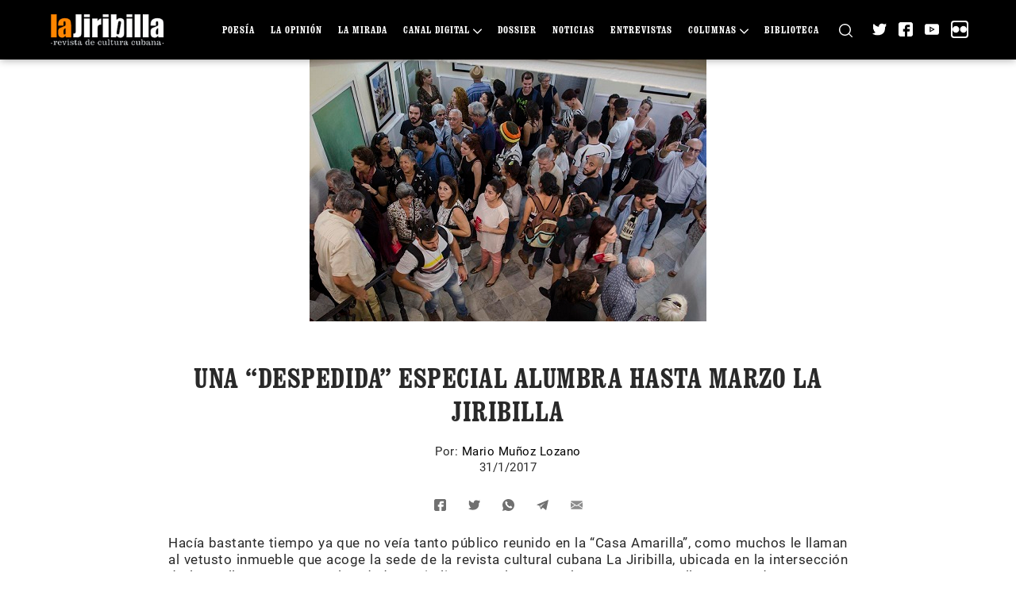

--- FILE ---
content_type: text/html; charset=UTF-8
request_url: https://www.lajiribilla.cu/una-despedida-especial-alumbra-hasta-marzo-la-jiribilla/
body_size: 17577
content:
<!DOCTYPE html>
<html class="no-js" lang="es-ES">
<head>
    <meta charset="UTF-8">
    <meta name="viewport" content="width=device-width, initial-scale=1.0">
    <link rel="profile" href="https://gmpg.org/xfn/11">
    <style>:root,::before,::after{--mec-color-skin: #40d9f1;--mec-color-skin-rgba-1: rgba(64, 217, 241, .25);--mec-color-skin-rgba-2: rgba(64, 217, 241, .5);--mec-color-skin-rgba-3: rgba(64, 217, 241, .75);--mec-color-skin-rgba-4: rgba(64, 217, 241, .11);--mec-container-normal-width: 1196px;--mec-container-large-width: 1690px;--mec-fes-main-color: #40d9f1;--mec-fes-main-color-rgba-1: rgba(64, 217, 241, 0.12);--mec-fes-main-color-rgba-2: rgba(64, 217, 241, 0.23);--mec-fes-main-color-rgba-3: rgba(64, 217, 241, 0.03);--mec-fes-main-color-rgba-4: rgba(64, 217, 241, 0.3);--mec-fes-main-color-rgba-5: rgb(64 217 241 / 7%);--mec-fes-main-color-rgba-6: rgba(64, 217, 241, 0.2);--mec-fluent-main-color: #ade7ff;--mec-fluent-main-color-rgba-1: rgba(173, 231, 255, 0.3);--mec-fluent-main-color-rgba-2: rgba(173, 231, 255, 0.8);--mec-fluent-main-color-rgba-3: rgba(173, 231, 255, 0.1);--mec-fluent-main-color-rgba-4: rgba(173, 231, 255, 0.2);--mec-fluent-main-color-rgba-5: rgba(173, 231, 255, 0.7);--mec-fluent-main-color-rgba-6: rgba(173, 231, 255, 0.7);--mec-fluent-bold-color: #00acf8;--mec-fluent-bg-hover-color: #ebf9ff;--mec-fluent-bg-color: #f5f7f8;--mec-fluent-second-bg-color: #d6eef9;}</style><title>Una “Despedida” especial alumbra hasta marzo La Jiribilla &#8211; La Jiribilla</title>
<meta name='robots' content='max-image-preview:large' />
<link rel='dns-prefetch' href='//fonts.googleapis.com' />
<link rel="alternate" type="application/rss+xml" title="La Jiribilla &raquo; Comentario Una “Despedida” especial alumbra hasta marzo La Jiribilla del feed" href="https://www.lajiribilla.cu/una-despedida-especial-alumbra-hasta-marzo-la-jiribilla/feed/" />
<script>
window._wpemojiSettings = {"baseUrl":"https:\/\/s.w.org\/images\/core\/emoji\/15.0.3\/72x72\/","ext":".png","svgUrl":"https:\/\/s.w.org\/images\/core\/emoji\/15.0.3\/svg\/","svgExt":".svg","source":{"concatemoji":"https:\/\/www.lajiribilla.cu\/wp-includes\/js\/wp-emoji-release.min.js?ver=6.6.1"}};
/*! This file is auto-generated */
!function(i,n){var o,s,e;function c(e){try{var t={supportTests:e,timestamp:(new Date).valueOf()};sessionStorage.setItem(o,JSON.stringify(t))}catch(e){}}function p(e,t,n){e.clearRect(0,0,e.canvas.width,e.canvas.height),e.fillText(t,0,0);var t=new Uint32Array(e.getImageData(0,0,e.canvas.width,e.canvas.height).data),r=(e.clearRect(0,0,e.canvas.width,e.canvas.height),e.fillText(n,0,0),new Uint32Array(e.getImageData(0,0,e.canvas.width,e.canvas.height).data));return t.every(function(e,t){return e===r[t]})}function u(e,t,n){switch(t){case"flag":return n(e,"\ud83c\udff3\ufe0f\u200d\u26a7\ufe0f","\ud83c\udff3\ufe0f\u200b\u26a7\ufe0f")?!1:!n(e,"\ud83c\uddfa\ud83c\uddf3","\ud83c\uddfa\u200b\ud83c\uddf3")&&!n(e,"\ud83c\udff4\udb40\udc67\udb40\udc62\udb40\udc65\udb40\udc6e\udb40\udc67\udb40\udc7f","\ud83c\udff4\u200b\udb40\udc67\u200b\udb40\udc62\u200b\udb40\udc65\u200b\udb40\udc6e\u200b\udb40\udc67\u200b\udb40\udc7f");case"emoji":return!n(e,"\ud83d\udc26\u200d\u2b1b","\ud83d\udc26\u200b\u2b1b")}return!1}function f(e,t,n){var r="undefined"!=typeof WorkerGlobalScope&&self instanceof WorkerGlobalScope?new OffscreenCanvas(300,150):i.createElement("canvas"),a=r.getContext("2d",{willReadFrequently:!0}),o=(a.textBaseline="top",a.font="600 32px Arial",{});return e.forEach(function(e){o[e]=t(a,e,n)}),o}function t(e){var t=i.createElement("script");t.src=e,t.defer=!0,i.head.appendChild(t)}"undefined"!=typeof Promise&&(o="wpEmojiSettingsSupports",s=["flag","emoji"],n.supports={everything:!0,everythingExceptFlag:!0},e=new Promise(function(e){i.addEventListener("DOMContentLoaded",e,{once:!0})}),new Promise(function(t){var n=function(){try{var e=JSON.parse(sessionStorage.getItem(o));if("object"==typeof e&&"number"==typeof e.timestamp&&(new Date).valueOf()<e.timestamp+604800&&"object"==typeof e.supportTests)return e.supportTests}catch(e){}return null}();if(!n){if("undefined"!=typeof Worker&&"undefined"!=typeof OffscreenCanvas&&"undefined"!=typeof URL&&URL.createObjectURL&&"undefined"!=typeof Blob)try{var e="postMessage("+f.toString()+"("+[JSON.stringify(s),u.toString(),p.toString()].join(",")+"));",r=new Blob([e],{type:"text/javascript"}),a=new Worker(URL.createObjectURL(r),{name:"wpTestEmojiSupports"});return void(a.onmessage=function(e){c(n=e.data),a.terminate(),t(n)})}catch(e){}c(n=f(s,u,p))}t(n)}).then(function(e){for(var t in e)n.supports[t]=e[t],n.supports.everything=n.supports.everything&&n.supports[t],"flag"!==t&&(n.supports.everythingExceptFlag=n.supports.everythingExceptFlag&&n.supports[t]);n.supports.everythingExceptFlag=n.supports.everythingExceptFlag&&!n.supports.flag,n.DOMReady=!1,n.readyCallback=function(){n.DOMReady=!0}}).then(function(){return e}).then(function(){var e;n.supports.everything||(n.readyCallback(),(e=n.source||{}).concatemoji?t(e.concatemoji):e.wpemoji&&e.twemoji&&(t(e.twemoji),t(e.wpemoji)))}))}((window,document),window._wpemojiSettings);
</script>
<link rel='stylesheet' id='mec-select2-style-css' href='https://www.lajiribilla.cu/wp-content/plugins/modern-events-calendar-lite/assets/packages/select2/select2.min.css?ver=7.5.0' media='all' />
<link rel='stylesheet' id='mec-font-icons-css' href='https://www.lajiribilla.cu/wp-content/plugins/modern-events-calendar-lite/assets/css/iconfonts.css?ver=6.6.1' media='all' />
<link rel='stylesheet' id='mec-frontend-style-css' href='https://www.lajiribilla.cu/wp-content/plugins/modern-events-calendar-lite/assets/css/frontend.min.css?ver=7.5.0' media='all' />
<link rel='stylesheet' id='mec-tooltip-style-css' href='https://www.lajiribilla.cu/wp-content/plugins/modern-events-calendar-lite/assets/packages/tooltip/tooltip.css?ver=6.6.1' media='all' />
<link rel='stylesheet' id='mec-tooltip-shadow-style-css' href='https://www.lajiribilla.cu/wp-content/plugins/modern-events-calendar-lite/assets/packages/tooltip/tooltipster-sideTip-shadow.min.css?ver=6.6.1' media='all' />
<link rel='stylesheet' id='featherlight-css' href='https://www.lajiribilla.cu/wp-content/plugins/modern-events-calendar-lite/assets/packages/featherlight/featherlight.css?ver=6.6.1' media='all' />
<link rel='stylesheet' id='mec-google-fonts-css' href='//fonts.googleapis.com/css?family=Montserrat%3A400%2C700%7CRoboto%3A100%2C300%2C400%2C700&#038;ver=6.6.1' media='all' />
<link rel='stylesheet' id='mec-lity-style-css' href='https://www.lajiribilla.cu/wp-content/plugins/modern-events-calendar-lite/assets/packages/lity/lity.min.css?ver=6.6.1' media='all' />
<link rel='stylesheet' id='mec-general-calendar-style-css' href='https://www.lajiribilla.cu/wp-content/plugins/modern-events-calendar-lite/assets/css/mec-general-calendar.css?ver=6.6.1' media='all' />
<style id='wp-emoji-styles-inline-css'>

	img.wp-smiley, img.emoji {
		display: inline !important;
		border: none !important;
		box-shadow: none !important;
		height: 1em !important;
		width: 1em !important;
		margin: 0 0.07em !important;
		vertical-align: -0.1em !important;
		background: none !important;
		padding: 0 !important;
	}
</style>
<link rel='stylesheet' id='wp-block-library-css' href='https://www.lajiribilla.cu/wp-includes/css/dist/block-library/style.min.css?ver=6.6.1' media='all' />
<link rel='stylesheet' id='block-styles-stylesheet-css' href='https://www.lajiribilla.cu/wp-content/plugins/pyxel-blockquote-styles/style.css?ver=1.2' media='all' />
<style id='classic-theme-styles-inline-css'>
/*! This file is auto-generated */
.wp-block-button__link{color:#fff;background-color:#32373c;border-radius:9999px;box-shadow:none;text-decoration:none;padding:calc(.667em + 2px) calc(1.333em + 2px);font-size:1.125em}.wp-block-file__button{background:#32373c;color:#fff;text-decoration:none}
</style>
<style id='global-styles-inline-css'>
:root{--wp--preset--aspect-ratio--square: 1;--wp--preset--aspect-ratio--4-3: 4/3;--wp--preset--aspect-ratio--3-4: 3/4;--wp--preset--aspect-ratio--3-2: 3/2;--wp--preset--aspect-ratio--2-3: 2/3;--wp--preset--aspect-ratio--16-9: 16/9;--wp--preset--aspect-ratio--9-16: 9/16;--wp--preset--color--black: #000000;--wp--preset--color--cyan-bluish-gray: #abb8c3;--wp--preset--color--white: #ffffff;--wp--preset--color--pale-pink: #f78da7;--wp--preset--color--vivid-red: #cf2e2e;--wp--preset--color--luminous-vivid-orange: #ff6900;--wp--preset--color--luminous-vivid-amber: #fcb900;--wp--preset--color--light-green-cyan: #7bdcb5;--wp--preset--color--vivid-green-cyan: #00d084;--wp--preset--color--pale-cyan-blue: #8ed1fc;--wp--preset--color--vivid-cyan-blue: #0693e3;--wp--preset--color--vivid-purple: #9b51e0;--wp--preset--gradient--vivid-cyan-blue-to-vivid-purple: linear-gradient(135deg,rgba(6,147,227,1) 0%,rgb(155,81,224) 100%);--wp--preset--gradient--light-green-cyan-to-vivid-green-cyan: linear-gradient(135deg,rgb(122,220,180) 0%,rgb(0,208,130) 100%);--wp--preset--gradient--luminous-vivid-amber-to-luminous-vivid-orange: linear-gradient(135deg,rgba(252,185,0,1) 0%,rgba(255,105,0,1) 100%);--wp--preset--gradient--luminous-vivid-orange-to-vivid-red: linear-gradient(135deg,rgba(255,105,0,1) 0%,rgb(207,46,46) 100%);--wp--preset--gradient--very-light-gray-to-cyan-bluish-gray: linear-gradient(135deg,rgb(238,238,238) 0%,rgb(169,184,195) 100%);--wp--preset--gradient--cool-to-warm-spectrum: linear-gradient(135deg,rgb(74,234,220) 0%,rgb(151,120,209) 20%,rgb(207,42,186) 40%,rgb(238,44,130) 60%,rgb(251,105,98) 80%,rgb(254,248,76) 100%);--wp--preset--gradient--blush-light-purple: linear-gradient(135deg,rgb(255,206,236) 0%,rgb(152,150,240) 100%);--wp--preset--gradient--blush-bordeaux: linear-gradient(135deg,rgb(254,205,165) 0%,rgb(254,45,45) 50%,rgb(107,0,62) 100%);--wp--preset--gradient--luminous-dusk: linear-gradient(135deg,rgb(255,203,112) 0%,rgb(199,81,192) 50%,rgb(65,88,208) 100%);--wp--preset--gradient--pale-ocean: linear-gradient(135deg,rgb(255,245,203) 0%,rgb(182,227,212) 50%,rgb(51,167,181) 100%);--wp--preset--gradient--electric-grass: linear-gradient(135deg,rgb(202,248,128) 0%,rgb(113,206,126) 100%);--wp--preset--gradient--midnight: linear-gradient(135deg,rgb(2,3,129) 0%,rgb(40,116,252) 100%);--wp--preset--font-size--small: 13px;--wp--preset--font-size--medium: 20px;--wp--preset--font-size--large: 36px;--wp--preset--font-size--x-large: 42px;--wp--preset--spacing--20: 0.44rem;--wp--preset--spacing--30: 0.67rem;--wp--preset--spacing--40: 1rem;--wp--preset--spacing--50: 1.5rem;--wp--preset--spacing--60: 2.25rem;--wp--preset--spacing--70: 3.38rem;--wp--preset--spacing--80: 5.06rem;--wp--preset--shadow--natural: 6px 6px 9px rgba(0, 0, 0, 0.2);--wp--preset--shadow--deep: 12px 12px 50px rgba(0, 0, 0, 0.4);--wp--preset--shadow--sharp: 6px 6px 0px rgba(0, 0, 0, 0.2);--wp--preset--shadow--outlined: 6px 6px 0px -3px rgba(255, 255, 255, 1), 6px 6px rgba(0, 0, 0, 1);--wp--preset--shadow--crisp: 6px 6px 0px rgba(0, 0, 0, 1);}:where(.is-layout-flex){gap: 0.5em;}:where(.is-layout-grid){gap: 0.5em;}body .is-layout-flex{display: flex;}.is-layout-flex{flex-wrap: wrap;align-items: center;}.is-layout-flex > :is(*, div){margin: 0;}body .is-layout-grid{display: grid;}.is-layout-grid > :is(*, div){margin: 0;}:where(.wp-block-columns.is-layout-flex){gap: 2em;}:where(.wp-block-columns.is-layout-grid){gap: 2em;}:where(.wp-block-post-template.is-layout-flex){gap: 1.25em;}:where(.wp-block-post-template.is-layout-grid){gap: 1.25em;}.has-black-color{color: var(--wp--preset--color--black) !important;}.has-cyan-bluish-gray-color{color: var(--wp--preset--color--cyan-bluish-gray) !important;}.has-white-color{color: var(--wp--preset--color--white) !important;}.has-pale-pink-color{color: var(--wp--preset--color--pale-pink) !important;}.has-vivid-red-color{color: var(--wp--preset--color--vivid-red) !important;}.has-luminous-vivid-orange-color{color: var(--wp--preset--color--luminous-vivid-orange) !important;}.has-luminous-vivid-amber-color{color: var(--wp--preset--color--luminous-vivid-amber) !important;}.has-light-green-cyan-color{color: var(--wp--preset--color--light-green-cyan) !important;}.has-vivid-green-cyan-color{color: var(--wp--preset--color--vivid-green-cyan) !important;}.has-pale-cyan-blue-color{color: var(--wp--preset--color--pale-cyan-blue) !important;}.has-vivid-cyan-blue-color{color: var(--wp--preset--color--vivid-cyan-blue) !important;}.has-vivid-purple-color{color: var(--wp--preset--color--vivid-purple) !important;}.has-black-background-color{background-color: var(--wp--preset--color--black) !important;}.has-cyan-bluish-gray-background-color{background-color: var(--wp--preset--color--cyan-bluish-gray) !important;}.has-white-background-color{background-color: var(--wp--preset--color--white) !important;}.has-pale-pink-background-color{background-color: var(--wp--preset--color--pale-pink) !important;}.has-vivid-red-background-color{background-color: var(--wp--preset--color--vivid-red) !important;}.has-luminous-vivid-orange-background-color{background-color: var(--wp--preset--color--luminous-vivid-orange) !important;}.has-luminous-vivid-amber-background-color{background-color: var(--wp--preset--color--luminous-vivid-amber) !important;}.has-light-green-cyan-background-color{background-color: var(--wp--preset--color--light-green-cyan) !important;}.has-vivid-green-cyan-background-color{background-color: var(--wp--preset--color--vivid-green-cyan) !important;}.has-pale-cyan-blue-background-color{background-color: var(--wp--preset--color--pale-cyan-blue) !important;}.has-vivid-cyan-blue-background-color{background-color: var(--wp--preset--color--vivid-cyan-blue) !important;}.has-vivid-purple-background-color{background-color: var(--wp--preset--color--vivid-purple) !important;}.has-black-border-color{border-color: var(--wp--preset--color--black) !important;}.has-cyan-bluish-gray-border-color{border-color: var(--wp--preset--color--cyan-bluish-gray) !important;}.has-white-border-color{border-color: var(--wp--preset--color--white) !important;}.has-pale-pink-border-color{border-color: var(--wp--preset--color--pale-pink) !important;}.has-vivid-red-border-color{border-color: var(--wp--preset--color--vivid-red) !important;}.has-luminous-vivid-orange-border-color{border-color: var(--wp--preset--color--luminous-vivid-orange) !important;}.has-luminous-vivid-amber-border-color{border-color: var(--wp--preset--color--luminous-vivid-amber) !important;}.has-light-green-cyan-border-color{border-color: var(--wp--preset--color--light-green-cyan) !important;}.has-vivid-green-cyan-border-color{border-color: var(--wp--preset--color--vivid-green-cyan) !important;}.has-pale-cyan-blue-border-color{border-color: var(--wp--preset--color--pale-cyan-blue) !important;}.has-vivid-cyan-blue-border-color{border-color: var(--wp--preset--color--vivid-cyan-blue) !important;}.has-vivid-purple-border-color{border-color: var(--wp--preset--color--vivid-purple) !important;}.has-vivid-cyan-blue-to-vivid-purple-gradient-background{background: var(--wp--preset--gradient--vivid-cyan-blue-to-vivid-purple) !important;}.has-light-green-cyan-to-vivid-green-cyan-gradient-background{background: var(--wp--preset--gradient--light-green-cyan-to-vivid-green-cyan) !important;}.has-luminous-vivid-amber-to-luminous-vivid-orange-gradient-background{background: var(--wp--preset--gradient--luminous-vivid-amber-to-luminous-vivid-orange) !important;}.has-luminous-vivid-orange-to-vivid-red-gradient-background{background: var(--wp--preset--gradient--luminous-vivid-orange-to-vivid-red) !important;}.has-very-light-gray-to-cyan-bluish-gray-gradient-background{background: var(--wp--preset--gradient--very-light-gray-to-cyan-bluish-gray) !important;}.has-cool-to-warm-spectrum-gradient-background{background: var(--wp--preset--gradient--cool-to-warm-spectrum) !important;}.has-blush-light-purple-gradient-background{background: var(--wp--preset--gradient--blush-light-purple) !important;}.has-blush-bordeaux-gradient-background{background: var(--wp--preset--gradient--blush-bordeaux) !important;}.has-luminous-dusk-gradient-background{background: var(--wp--preset--gradient--luminous-dusk) !important;}.has-pale-ocean-gradient-background{background: var(--wp--preset--gradient--pale-ocean) !important;}.has-electric-grass-gradient-background{background: var(--wp--preset--gradient--electric-grass) !important;}.has-midnight-gradient-background{background: var(--wp--preset--gradient--midnight) !important;}.has-small-font-size{font-size: var(--wp--preset--font-size--small) !important;}.has-medium-font-size{font-size: var(--wp--preset--font-size--medium) !important;}.has-large-font-size{font-size: var(--wp--preset--font-size--large) !important;}.has-x-large-font-size{font-size: var(--wp--preset--font-size--x-large) !important;}
:where(.wp-block-post-template.is-layout-flex){gap: 1.25em;}:where(.wp-block-post-template.is-layout-grid){gap: 1.25em;}
:where(.wp-block-columns.is-layout-flex){gap: 2em;}:where(.wp-block-columns.is-layout-grid){gap: 2em;}
:root :where(.wp-block-pullquote){font-size: 1.5em;line-height: 1.6;}
</style>
<link rel='stylesheet' id='pld-font-awesome-css' href='https://www.lajiribilla.cu/wp-content/plugins/posts-like-dislike/css/fontawesome/css/all.min.css?ver=1.1.6' media='all' />
<link rel='stylesheet' id='pld-frontend-css' href='https://www.lajiribilla.cu/wp-content/plugins/posts-like-dislike/css/pld-frontend.css?ver=1.1.6' media='all' />
<link rel='stylesheet' id='bootstrap-style-css' href='https://www.lajiribilla.cu/wp-content/themes/lajiribilla/vendors/bootstrap/css/bootstrap.min.css?ver=5' media='all' />
<link rel='stylesheet' id='select2-style-css' href='https://www.lajiribilla.cu/wp-content/themes/lajiribilla/vendors/select2/select2.min.css?ver=4.1' media='all' />
<link rel='stylesheet' id='owl-carousel-default-style-css' href='https://www.lajiribilla.cu/wp-content/themes/lajiribilla/vendors/owl.carousel/owl.theme.default.min.css?ver=2.3' media='all' />
<link rel='stylesheet' id='owl-carousel-style-css' href='https://www.lajiribilla.cu/wp-content/themes/lajiribilla/vendors/owl.carousel/owl.carousel.min.css?ver=2.3' media='all' />
<link rel='stylesheet' id='lightgallery-style-css' href='https://www.lajiribilla.cu/wp-content/themes/lajiribilla/vendors/lightgallery/dist/css/lightgallery.min.css' media='all' />
<link rel='stylesheet' id='post-style-css' href='https://www.lajiribilla.cu/wp-content/themes/lajiribilla/assets/css/post.css?ver=1.2.12' media='all' />
<link rel='stylesheet' id='lajiribilla-style-css' href='https://www.lajiribilla.cu/wp-content/themes/lajiribilla/assets/css/style.css?ver=1.2.12' media='all' />
<script src="https://www.lajiribilla.cu/wp-includes/js/jquery/jquery.min.js?ver=3.7.1" id="jquery-core-js"></script>
<script src="https://www.lajiribilla.cu/wp-includes/js/jquery/jquery-migrate.min.js?ver=3.4.1" id="jquery-migrate-js"></script>
<script src="https://www.lajiribilla.cu/wp-content/plugins/modern-events-calendar-lite/assets/js/mec-general-calendar.js?ver=7.5.0" id="mec-general-calendar-script-js"></script>
<script src="https://www.lajiribilla.cu/wp-content/plugins/modern-events-calendar-lite/assets/packages/tooltip/tooltip.js?ver=7.5.0" id="mec-tooltip-script-js"></script>
<script id="mec-frontend-script-js-extra">
var mecdata = {"day":"d\u00eda","days":"d\u00edas","hour":"hora","hours":"horas","minute":"minuto","minutes":"minutos","second":"segundo","seconds":"segundos","next":"Siguiente","prev":"Anterior","elementor_edit_mode":"no","recapcha_key":"","ajax_url":"https:\/\/www.lajiribilla.cu\/wp-admin\/admin-ajax.php","fes_nonce":"f5a1a6b737","fes_thankyou_page_time":"2000","fes_upload_nonce":"7643c650b8","current_year":"2026","current_month":"01","datepicker_format":"dd-mm-yy&d-m-Y"};
</script>
<script src="https://www.lajiribilla.cu/wp-content/plugins/modern-events-calendar-lite/assets/js/frontend.js?ver=7.5.0" id="mec-frontend-script-js"></script>
<script src="https://www.lajiribilla.cu/wp-content/plugins/modern-events-calendar-lite/assets/js/events.js?ver=7.5.0" id="mec-events-script-js"></script>
<script src="https://www.lajiribilla.cu/wp-content/plugins/svg-support/vendor/DOMPurify/DOMPurify.min.js?ver=2.5.8" id="bodhi-dompurify-library-js"></script>
<script id="pld-frontend-js-extra">
var pld_js_object = {"admin_ajax_url":"https:\/\/www.lajiribilla.cu\/wp-admin\/admin-ajax.php","admin_ajax_nonce":"fe07a7c250"};
</script>
<script src="https://www.lajiribilla.cu/wp-content/plugins/posts-like-dislike/js/pld-frontend.js?ver=1.1.6" id="pld-frontend-js"></script>
<script id="bodhi_svg_inline-js-extra">
var svgSettings = {"skipNested":""};
</script>
<script src="https://www.lajiribilla.cu/wp-content/plugins/svg-support/js/min/svgs-inline-min.js" id="bodhi_svg_inline-js"></script>
<script id="bodhi_svg_inline-js-after">
cssTarget={"Bodhi":"img.style-svg","ForceInlineSVG":"style-svg"};ForceInlineSVGActive="true";frontSanitizationEnabled="on";
</script>
<script src="https://www.lajiribilla.cu/wp-content/themes/lajiribilla/vendors/masonry/masonry.pkgd.min.js?ver=6.6.1" id="masonry-js-js"></script>
<link rel="https://api.w.org/" href="https://www.lajiribilla.cu/wp-json/" /><link rel="alternate" title="JSON" type="application/json" href="https://www.lajiribilla.cu/wp-json/wp/v2/posts/39248" /><link rel="EditURI" type="application/rsd+xml" title="RSD" href="https://www.lajiribilla.cu/xmlrpc.php?rsd" />
<meta name="generator" content="WordPress 6.6.1" />
<link rel="canonical" href="https://www.lajiribilla.cu/una-despedida-especial-alumbra-hasta-marzo-la-jiribilla/" />
<link rel='shortlink' href='https://www.lajiribilla.cu/?p=39248' />
<link rel="alternate" title="oEmbed (JSON)" type="application/json+oembed" href="https://www.lajiribilla.cu/wp-json/oembed/1.0/embed?url=https%3A%2F%2Fwww.lajiribilla.cu%2Funa-despedida-especial-alumbra-hasta-marzo-la-jiribilla%2F&#038;lang=es" />
<link rel="alternate" title="oEmbed (XML)" type="text/xml+oembed" href="https://www.lajiribilla.cu/wp-json/oembed/1.0/embed?url=https%3A%2F%2Fwww.lajiribilla.cu%2Funa-despedida-especial-alumbra-hasta-marzo-la-jiribilla%2F&#038;format=xml&#038;lang=es" />
<style></style>		<style type="text/css">.pp-podcast {opacity: 0;}</style>
		<!-- Analytics by WP Statistics - https://wp-statistics.com -->
<meta property="fb:app_id" content="108622606834"><meta name="twitter:card" content="summary_large_image"><meta name="twitter:creator" content="@lajiribilla"><meta name="twitter:site" content="@lajiribilla"><meta name="theme-color" content="#f0851d"><meta property="twitter:description"   content="Hacía bastante tiempo ya que no veía tanto público reunido en la “Casa Amarilla”, como muchos le llaman al vetusto inmueble que acoge la sede de la revista cultural cubana La Jiribilla, ubicada en la intersección de las calles 5ta y D, en el Vedado capitalino. Me alegró mucho encontrarme allí, este 26 de enero, [&hellip;]" /><meta name="description" content="Hacía bastante tiempo ya que no veía tanto público reunido en la “Casa Amarilla”, como muchos le llaman al vetusto inmueble que acoge la sede de la revista cultural cubana La Jiribilla, ubicada en la intersección de las calles 5ta y D, en el Vedado capitalino. Me alegró mucho encontrarme allí, este 26 de enero, [&hellip;]"><meta name="og:description" content="Hacía bastante tiempo ya que no veía tanto público reunido en la “Casa Amarilla”, como muchos le llaman al vetusto inmueble que acoge la sede de la revista cultural cubana La Jiribilla, ubicada en la intersección de las calles 5ta y D, en el Vedado capitalino. Me alegró mucho encontrarme allí, este 26 de enero, [&hellip;]"><meta property="og:image" content="https://www.lajiribilla.cu/wp-content/uploads/2021/05/5890dbc49e923despedida11.jpg" /><meta property="twitter:image" content="https://www.lajiribilla.cu/wp-content/uploads/2021/05/5890dbc49e923despedida11.jpg" /><link rel="image_src" href="https://www.lajiribilla.cu/wp-content/uploads/2021/05/5890dbc49e923despedida11.jpg"><meta name="og:site_name" content="La Jiribilla"><meta name="og:type" content="website"><meta name="og:url" content="https://www.lajiribilla.cu/una-despedida-especial-alumbra-hasta-marzo-la-jiribilla/"><meta property="author"   content="Mario Muñoz Lozano" /><meta name="title" content="Una “Despedida” especial alumbra hasta marzo La Jiribilla"><meta name="twitter:title" content="Una “Despedida” especial alumbra hasta marzo La Jiribilla"><meta property="og:title" content="Una “Despedida” especial alumbra hasta marzo La Jiribilla" /><meta property="og:locale" content="es_ES"><meta name="robots" content="index, follow"><meta http-equiv="Content-Type" content="text/html; charset=utf-8"><link rel="icon" href="https://www.lajiribilla.cu/wp-content/uploads/2021/02/lajiribilla-favicon.ico" sizes="32x32" />
<link rel="icon" href="https://www.lajiribilla.cu/wp-content/uploads/2021/02/lajiribilla-favicon.ico" sizes="192x192" />
<link rel="apple-touch-icon" href="https://www.lajiribilla.cu/wp-content/uploads/2021/02/lajiribilla-favicon.ico" />
<meta name="msapplication-TileImage" content="https://www.lajiribilla.cu/wp-content/uploads/2021/02/lajiribilla-favicon.ico" />
</head>
<body class="post-template-default single single-post postid-39248 single-format-standard wp-custom-logo mec-theme-lajiribilla not-front">
<header id="header" class="header site-header" role="banner">
    <div class="header-inner">
        <div class="container">
            <div class="row">
                <div class="col-md-12">
                    <div class="d-flex align-items-center">
                        <div class="logo-open-menu">

                        </div>
                        <div class="logo-inner">
                            <a href="https://www.lajiribilla.cu/" class="custom-logo-link" rel="home"><img width="205" height="62" src="https://www.lajiribilla.cu/wp-content/uploads/2021/03/lajiribilla-logo.png" class="custom-logo" alt="La Jiribilla" decoding="async" /></a>                        </div>
                        <div class="header-search header-search-mobile">
                            <a href="https://www.lajiribilla.cu/buscar-articulos/" title="Buscar">
                                <svg version="1.1" id="Capa_1" xmlns="http://www.w3.org/2000/svg" xmlns:xlink="http://www.w3.org/1999/xlink" x="0px" y="0px" width="40px" height="40px"  viewBox="0 0 512 512" style="enable-background:new 0 0 512 512;" xml:space="preserve">                                    <g>                                        <g>                                            <path d="M225.474,0C101.151,0,0,101.151,0,225.474c0,124.33,101.151,225.474,225.474,225.474    c124.33,0,225.474-101.144,225.474-225.474C450.948,101.151,349.804,0,225.474,0z M225.474,409.323    c-101.373,0-183.848-82.475-183.848-183.848S124.101,41.626,225.474,41.626s183.848,82.475,183.848,183.848    S326.847,409.323,225.474,409.323z"/>                                        </g>                                    </g>                                    <g>                                        <g>                                            <path d="M505.902,476.472L386.574,357.144c-8.131-8.131-21.299-8.131-29.43,0c-8.131,8.124-8.131,21.306,0,29.43l119.328,119.328    c4.065,4.065,9.387,6.098,14.715,6.098c5.321,0,10.649-2.033,14.715-6.098C514.033,497.778,514.033,484.596,505.902,476.472z"/>                                        </g>                                    </g>                                </svg>
                            </a>
                        </div>
                        <div class="header-inner-main d-flex flex-1 align-items-center">
                            <div class="header-menu">
                                <div class="menu-menu-principal-container"><ul id="menu-menu-principal" class="menu"><li id="menu-item-23028" class="menu-item not-current menu-item-23028"><a href="https://www.lajiribilla.cu/seccion/poesia/">Poesía</a></li>
<li id="menu-item-58" class="menu-item not-current menu-item-58"><a href="https://www.lajiribilla.cu/seccion/opinion/">La Opinión</a></li>
<li id="menu-item-62" class="menu-item not-current menu-item-62"><a href="https://www.lajiribilla.cu/seccion/la-mirada/">La Mirada</a></li>
<li id="menu-item-66" class="menu-item not-current menu-item-66"><a href="https://www.lajiribilla.cu/seccion/canal-digital/">Canal Digital</a>
<ul class="sub-menu">
	<li id="menu-item-74" class="menu-item not-current menu-item-74"><a href="https://www.lajiribilla.cu/seccion/podcast/">Podcast</a></li>
	<li id="menu-item-76" class="menu-item not-current menu-item-76"><a href="https://www.lajiribilla.cu/seccion/imagenes/">Imágenes</a></li>
	<li id="menu-item-72" class="menu-item not-current menu-item-72"><a href="https://www.lajiribilla.cu/seccion/videos/">Videos</a></li>
</ul>
</li>
<li id="menu-item-59" class="menu-item not-current menu-item-59"><a href="https://www.lajiribilla.cu/seccion/dossier/">Dossier</a></li>
<li id="menu-item-251" class="menu-item not-current menu-item-251"><a href="https://www.lajiribilla.cu/seccion/noticias/">Noticias</a></li>
<li id="menu-item-64" class="menu-item not-current menu-item-64"><a href="https://www.lajiribilla.cu/seccion/entrevistas/">Entrevistas</a></li>
<li id="menu-item-68" class="menu-item not-current menu-item-68"><a href="https://www.lajiribilla.cu/seccion/columnas/">Columnas</a>
<ul class="sub-menu">
	<li id="menu-item-23026" class="menu-item not-current menu-item-23026"><a href="https://www.lajiribilla.cu/seccion/noticias-del-imperio/">Noticias del Imperio</a></li>
	<li id="menu-item-84" class="menu-item not-current menu-item-84"><a href="https://www.lajiribilla.cu/seccion/hablando-en-plata/">Hablando en plata</a></li>
	<li id="menu-item-269" class="menu-item not-current menu-item-269"><a href="https://www.lajiribilla.cu/seccion/bitacora-de-letras/">Bitácora de letras</a></li>
	<li id="menu-item-90" class="menu-item not-current menu-item-90"><a href="https://www.lajiribilla.cu/seccion/a-pensar-de-todo/">A pe(n)sar de todo</a></li>
	<li id="menu-item-80" class="menu-item not-current menu-item-80"><a href="https://www.lajiribilla.cu/seccion/se-baila-aqui/">Se baila aquí</a></li>
	<li id="menu-item-23288" class="menu-item not-current menu-item-23288"><a href="https://www.lajiribilla.cu/seccion/registrando-el-horizonte/">Registrando el horizonte</a></li>
	<li id="menu-item-86" class="menu-item not-current menu-item-86"><a href="https://www.lajiribilla.cu/seccion/repiques/">Repiques</a></li>
	<li id="menu-item-21769" class="menu-item not-current menu-item-21769"><a href="https://www.lajiribilla.cu/seccion/el-regreso-de-la-otra-cuerda/">El regreso de La Otra Cuerda</a></li>
	<li id="menu-item-88" class="menu-item not-current menu-item-88"><a href="https://www.lajiribilla.cu/seccion/didascalias/">Didascalias</a></li>
	<li id="menu-item-2470" class="menu-item not-current menu-item-2470"><a href="https://www.lajiribilla.cu/seccion/a-contratiempo/">A contratiempo</a></li>
	<li id="menu-item-92" class="menu-item not-current menu-item-92"><a href="https://www.lajiribilla.cu/seccion/de-todo-un-paso/">De todo un paso</a></li>
	<li id="menu-item-82" class="menu-item not-current menu-item-82"><a href="https://www.lajiribilla.cu/seccion/a-contra-luz-martiana/">A contraluz martiana</a></li>
	<li id="menu-item-539" class="menu-item not-current menu-item-539"><a href="https://www.lajiribilla.cu/seccion/papel-periodico/">Papel Periódico</a></li>
	<li id="menu-item-271" class="menu-item not-current menu-item-271"><a href="https://www.lajiribilla.cu/seccion/complejo-de-baudelarie/">Complejo de Baudelaire</a></li>
	<li id="menu-item-541" class="menu-item not-current menu-item-541"><a href="https://www.lajiribilla.cu/seccion/retablo-abierto/">Retablo abierto</a></li>
	<li id="menu-item-78" class="menu-item not-current menu-item-78"><a href="https://www.lajiribilla.cu/seccion/intersecciones/">Intersecciones</a></li>
	<li id="menu-item-537" class="menu-item not-current menu-item-537"><a href="https://www.lajiribilla.cu/seccion/sin-teques/">Sin teques</a></li>
</ul>
</li>
<li id="menu-item-70" class="menu-item not-current menu-item-70"><a href="https://www.lajiribilla.cu/seccion/biblioteca/">Biblioteca</a></li>
</ul></div>                            </div>
                            <div class="header-search">
                                <a href="https://www.lajiribilla.cu/buscar-articulos/" title="Buscar">
                                    <svg version="1.1" id="Capa_1" xmlns="http://www.w3.org/2000/svg" xmlns:xlink="http://www.w3.org/1999/xlink" x="0px" y="0px" width="40px" height="40px" viewBox="0 0 512 512" style="enable-background:new 0 0 512 512;" xml:space="preserve">                                    <g>                                        <g>                                            <path d="M225.474,0C101.151,0,0,101.151,0,225.474c0,124.33,101.151,225.474,225.474,225.474    c124.33,0,225.474-101.144,225.474-225.474C450.948,101.151,349.804,0,225.474,0z M225.474,409.323    c-101.373,0-183.848-82.475-183.848-183.848S124.101,41.626,225.474,41.626s183.848,82.475,183.848,183.848    S326.847,409.323,225.474,409.323z"/>                                        </g>                                    </g>                                    <g>                                        <g>                                            <path d="M505.902,476.472L386.574,357.144c-8.131-8.131-21.299-8.131-29.43,0c-8.131,8.124-8.131,21.306,0,29.43l119.328,119.328    c4.065,4.065,9.387,6.098,14.715,6.098c5.321,0,10.649-2.033,14.715-6.098C514.033,497.778,514.033,484.596,505.902,476.472z"/>                                        </g>                                    </g>                                </svg>
                                </a>
                            </div>
                                                            <div class="header-redes-sociales d-flex align-items-center justify-content-center">
                                                                                                                                                                <div><a class="twitter social-link d-flex align-items-center" target="_blank" rel="external" href="http://twitter.com/lajiribilla" title="Twitter"><svg viewBox="0 -47 512.00203 512" xmlns="http://www.w3.org/2000/svg" width="50px" height="50px"><path d="m191.011719 419.042969c-22.140625 0-44.929688-1.792969-67.855469-5.386719-40.378906-6.335938-81.253906-27.457031-92.820312-33.78125l-30.335938-16.585938 32.84375-10.800781c35.902344-11.804687 57.742188-19.128906 84.777344-30.597656-27.070313-13.109375-47.933594-36.691406-57.976563-67.175781l-7.640625-23.195313 6.265625.957031c-5.941406-5.988281-10.632812-12.066406-14.269531-17.59375-12.933594-19.644531-19.78125-43.648437-18.324219-64.21875l1.4375-20.246093 12.121094 4.695312c-5.113281-9.65625-8.808594-19.96875-10.980469-30.777343-5.292968-26.359376-.863281-54.363282 12.476563-78.851563l10.558593-19.382813 14.121094 16.960938c44.660156 53.648438 101.226563 85.472656 168.363282 94.789062-2.742188-18.902343-.6875-37.144531 6.113281-53.496093 7.917969-19.039063 22.003906-35.183594 40.722656-46.691407 20.789063-12.777343 46-18.96875 70.988281-17.433593 26.511719 1.628906 50.582032 11.5625 69.699219 28.746093 9.335937-2.425781 16.214844-5.015624 25.511719-8.515624 5.59375-2.105469 11.9375-4.496094 19.875-7.230469l29.25-10.078125-19.074219 54.476562c1.257813-.105468 2.554687-.195312 3.910156-.253906l31.234375-1.414062-18.460937 25.230468c-1.058594 1.445313-1.328125 1.855469-1.703125 2.421875-1.488282 2.242188-3.339844 5.03125-28.679688 38.867188-6.34375 8.472656-9.511718 19.507812-8.921875 31.078125 2.246094 43.96875-3.148437 83.75-16.042969 118.234375-12.195312 32.625-31.09375 60.617187-56.164062 83.199219-31.023438 27.9375-70.582031 47.066406-117.582031 56.847656-23.054688 4.796875-47.8125 7.203125-73.4375 7.203125zm0 0"/></svg></a></div>
                                                                                                                                                                                                                                                                                                                                <div><a class="facebook social-link d-flex align-items-center" target="_blank" rel="external" href="http://www.facebook.com/www.lajiribilla.cu" title="Facebook"><svg viewBox="0 0 512 512" xmlns="http://www.w3.org/2000/svg" width="50px" height="50px"><path d="m437 0h-362c-41.351562 0-75 33.648438-75 75v362c0 41.351562 33.648438 75 75 75h151v-181h-60v-90h60v-61c0-49.628906 40.371094-90 90-90h91v90h-91v61h91l-15 90h-76v181h121c41.351562 0 75-33.648438 75-75v-362c0-41.351562-33.648438-75-75-75zm0 0"/></svg></a></div>
                                                                                                                                                                                                                                                                                                                                                                                                                                                        <div><a class="youtube social-link d-flex align-items-center" target="_blank" rel="external" href="http://www.youtube.com/jiribillacubana" title="Youtube"><svg viewBox="0 -61 512 512" xmlns="http://www.w3.org/2000/svg" width="50px" height="50px"><path d="m437 0h-362c-41.351562 0-75 33.648438-75 75v240c0 41.351562 33.648438 75 75 75h362c41.351562 0 75-33.648438 75-75v-240c0-41.351562-33.648438-75-75-75zm-256 298.417969v-203.90625l180.496094 100.269531zm0 0"/><path d="m211 145.488281v101.105469l89.503906-51.375zm0 0"/></svg></a></div>
                                                                                                                                                                                                                                                                                                                                                                                                                                                                                                <div><a class="flickr social-link d-flex align-items-center" target="_blank" rel="external" href="http://www.flickr.com/photos/lajiribilla/sets/" title="Flickr"><svg viewBox="0 -136 512 512" xmlns="http://www.w3.org/2000/svg" width="50px" height="50px"><path d="m121 240c66.167969 0 120-53.832031 120-120s-53.832031-120-120-120-121 53.832031-121 120 54.832031 120 121 120zm0 0"/><path d="m391 240c66.167969 0 121-53.832031 121-120s-54.832031-120-121-120-120 53.832031-120 120 53.832031 120 120 120zm0 0"/></svg></a></div>
                                                                                                            </div>
                                                    </div>
                        <!--<div class="header-language">
                                                    </div>-->
                    </div>
                </div>
            </div>
        </div>
    </div>
</header>

        <main class="single-post">
                            <div class="header-basico alignfull">
                    <div class="header-image">
                        <img width="500" height="331" src="https://www.lajiribilla.cu/wp-content/uploads/2021/05/5890dbc49e923despedida11.jpg" class="attachment-post-thumbnail size-post-thumbnail wp-post-image" alt="" decoding="async" fetchpriority="high" srcset="https://www.lajiribilla.cu/wp-content/uploads/2021/05/5890dbc49e923despedida11.jpg 500w, https://www.lajiribilla.cu/wp-content/uploads/2021/05/5890dbc49e923despedida11-300x199.jpg 300w, https://www.lajiribilla.cu/wp-content/uploads/2021/05/5890dbc49e923despedida11-200x132.jpg 200w" sizes="(max-width: 500px) 100vw, 500px" />                    </div>
                </div>
                <div class="separador"></div>
                <div class="header-basico">
                                        <h1>Una “Despedida” especial alumbra hasta marzo La Jiribilla</h1>
                    <div class="post-credits">
                        <label>Por:&nbsp;</label><a href="https://www.lajiribilla.cu/colaborador/mario-munoz-lozano/">Mario Muñoz Lozano</a>                                                                        <br/>31/1/2017                    </div>
                    <div class="share-post d-flex justify-content-center align-items-center flex-1">
                        <a class="d-flex align-items-center justify-content-center share-facebook" target="blank" href="http://www.facebook.com/sharer.php?u=https://www.lajiribilla.cu/una-despedida-especial-alumbra-hasta-marzo-la-jiribilla/">
                            <svg xmlns="http://www.w3.org/2000/svg" viewBox="0 0 512 512" width="40px" height="40px"><path d="m437 0h-362c-41.351562 0-75 33.648438-75 75v362c0 41.351562 33.648438 75 75 75h151v-181h-60v-90h60v-61c0-49.628906 40.371094-90 90-90h91v90h-91v61h91l-15 90h-76v181h121c41.351562 0 75-33.648438 75-75v-362c0-41.351562-33.648438-75-75-75zm0 0"/></svg>
                        </a>
                        <a class="d-flex align-items-center justify-content-center share-twitter" target="blank" href="https://twitter.com/share?url=https://www.lajiribilla.cu/una-despedida-especial-alumbra-hasta-marzo-la-jiribilla/&text=Una “Despedida” especial alumbra hasta marzo La Jiribilla">
                            <svg xmlns="http://www.w3.org/2000/svg" viewBox="0 -47 512.00203 512" width="40px" height="40px"><path d="m191.011719 419.042969c-22.140625 0-44.929688-1.792969-67.855469-5.386719-40.378906-6.335938-81.253906-27.457031-92.820312-33.78125l-30.335938-16.585938 32.84375-10.800781c35.902344-11.804687 57.742188-19.128906 84.777344-30.597656-27.070313-13.109375-47.933594-36.691406-57.976563-67.175781l-7.640625-23.195313 6.265625.957031c-5.941406-5.988281-10.632812-12.066406-14.269531-17.59375-12.933594-19.644531-19.78125-43.648437-18.324219-64.21875l1.4375-20.246093 12.121094 4.695312c-5.113281-9.65625-8.808594-19.96875-10.980469-30.777343-5.292968-26.359376-.863281-54.363282 12.476563-78.851563l10.558593-19.382813 14.121094 16.960938c44.660156 53.648438 101.226563 85.472656 168.363282 94.789062-2.742188-18.902343-.6875-37.144531 6.113281-53.496093 7.917969-19.039063 22.003906-35.183594 40.722656-46.691407 20.789063-12.777343 46-18.96875 70.988281-17.433593 26.511719 1.628906 50.582032 11.5625 69.699219 28.746093 9.335937-2.425781 16.214844-5.015624 25.511719-8.515624 5.59375-2.105469 11.9375-4.496094 19.875-7.230469l29.25-10.078125-19.074219 54.476562c1.257813-.105468 2.554687-.195312 3.910156-.253906l31.234375-1.414062-18.460937 25.230468c-1.058594 1.445313-1.328125 1.855469-1.703125 2.421875-1.488282 2.242188-3.339844 5.03125-28.679688 38.867188-6.34375 8.472656-9.511718 19.507812-8.921875 31.078125 2.246094 43.96875-3.148437 83.75-16.042969 118.234375-12.195312 32.625-31.09375 60.617187-56.164062 83.199219-31.023438 27.9375-70.582031 47.066406-117.582031 56.847656-23.054688 4.796875-47.8125 7.203125-73.4375 7.203125zm0 0"/></svg>
                        </a>
                        <a class="d-flex align-items-center justify-content-center share-whatsapp" target="blank" href="https://api.whatsapp.com/send?text=https%3A%2F%2Fwww.lajiribilla.cu%2Funa-despedida-especial-alumbra-hasta-marzo-la-jiribilla%2F">
                            <svg xmlns="http://www.w3.org/2000/svg" viewBox="0 0 512 512" width="40px" height="40px"><path d="m256 0c-140.609375 0-256 115.390625-256 256 0 46.40625 12.511719 91.582031 36.238281 131.105469l-36.238281 124.894531 124.894531-36.238281c39.523438 23.726562 84.699219 36.238281 131.105469 36.238281 140.609375 0 256-115.390625 256-256s-115.390625-256-256-256zm160.054688 364.167969-11.910157 11.910156c-16.851562 16.851563-55.605469 15.515625-80.507812 10.707031-82.800781-15.992187-179.335938-109.5625-197.953125-190.59375-9.21875-40.140625-4.128906-75.039062 9.183594-88.355468l11.910156-11.910157c6.574218-6.570312 17.253906-6.5625 23.820312 0l47.648438 47.652344c3.179687 3.179687 4.921875 7.394531 4.921875 11.90625s-1.742188 8.730469-4.921875 11.898437l-11.90625 11.921876c-13.125 13.15625-13.125 34.527343 0 47.652343l78.683594 77.648438c13.164062 13.164062 34.46875 13.179687 47.652343 0l11.910157-11.90625c6.148437-6.183594 17.632812-6.203125 23.832031 0l47.636719 47.636719c6.46875 6.441406 6.714843 17.113281 0 23.832031zm0 0"/></svg>
                        </a>
                        <a class="d-flex align-items-center justify-content-center share-telegram" target="blank" href="https://telegram.me/share/url?url=https://www.lajiribilla.cu/una-despedida-especial-alumbra-hasta-marzo-la-jiribilla/&text=Una “Despedida” especial alumbra hasta marzo La Jiribilla">
                            <svg xmlns="http://www.w3.org/2000/svg" viewBox="0 -31 512 512" width="40px" height="40px"><path d="m123.195312 260.738281 63.679688 159.1875 82.902344-82.902343 142.140625 112.976562 100.082031-450-512 213.265625zm242.5-131.628906-156.714843 142.941406-19.519531 73.566407-36.058594-90.164063zm0 0"/></svg>
                        </a>
                        <a class="d-flex align-items-center justify-content-center share-mail" href="mailto:?Subject=Una “Despedida” especial alumbra hasta marzo La Jiribilla&Body=https://www.lajiribilla.cu/una-despedida-especial-alumbra-hasta-marzo-la-jiribilla/">
                            <svg xmlns="http://www.w3.org/2000/svg" xmlns:xlink="http://www.w3.org/1999/xlink" version="1.1" id="Capa_1" x="0px" y="0px"  width="40px" height="40px" viewBox="0 0 512 512" style="enable-background:new 0 0 512 512;" xml:space="preserve"><g>	<g>		<polygon points="339.392,258.624 512,367.744 512,144.896   "/>	</g></g><g>	<g>		<polygon points="0,144.896 0,367.744 172.608,258.624   "/>	</g></g><g>	<g>		<path d="M480,80H32C16.032,80,3.36,91.904,0.96,107.232L256,275.264l255.04-168.032C508.64,91.904,495.968,80,480,80z"/>	</g></g><g>	<g>		<path d="M310.08,277.952l-45.28,29.824c-2.688,1.76-5.728,2.624-8.8,2.624c-3.072,0-6.112-0.864-8.8-2.624l-45.28-29.856    L1.024,404.992C3.488,420.192,16.096,432,32,432h448c15.904,0,28.512-11.808,30.976-27.008L310.08,277.952z"/>	</g></g></svg>
                        </a>
                    </div>
                </div>
                                    <p><!--[if gte mso 9]><xml>
 <o:OfficeDocumentSettings>
  <o:AllowPNG/>
 </o:OfficeDocumentSettings>
</xml><![endif]--></p>
<p><!--[if gte mso 9]><xml>
 <w:WordDocument>
  <w:View>Normal</w:View>
  <w:Zoom>0</w:Zoom>
  <w:TrackMoves/>
  <w:TrackFormatting/>
  <w:HyphenationZone>21</w:HyphenationZone>
  <w:PunctuationKerning/>
  <w:ValidateAgainstSchemas/>
  <w:SaveIfXMLInvalid>false</w:SaveIfXMLInvalid>
  <w:IgnoreMixedContent>false</w:IgnoreMixedContent>
  <w:AlwaysShowPlaceholderText>false</w:AlwaysShowPlaceholderText>
  <w:DoNotPromoteQF/>
  <w:LidThemeOther>ES</w:LidThemeOther>
  <w:LidThemeAsian>X-NONE</w:LidThemeAsian>
  <w:LidThemeComplexScript>X-NONE</w:LidThemeComplexScript>
  <w:Compatibility>
   <w:BreakWrappedTables/>
   <w:SnapToGridInCell/>
   <w:WrapTextWithPunct/>
   <w:UseAsianBreakRules/>
   <w:DontGrowAutofit/>
   <w:SplitPgBreakAndParaMark/>
   <w:DontVertAlignCellWithSp/>
   <w:DontBreakConstrainedForcedTables/>
   <w:DontVertAlignInTxbx/>
   <w:Word11KerningPairs/>
   <w:CachedColBalance/>
  </w:Compatibility>
  <m:mathPr>
   <m:mathFont val="Cambria Math"/>
   <m:brkBin val="before"/>
   <m:brkBinSub val="--"/>
   <m:smallFrac val="off"/>
   <m:dispDef/>
   <m:lMargin val="0"/>
   <m:rMargin val="0"/>
   <m:defJc val="centerGroup"/>
   <m:wrapIndent val="1440"/>
   <m:intLim val="subSup"/>
   <m:naryLim val="undOvr"/>
  </m:mathPr></w:WordDocument>
</xml><![endif]--><!--[if gte mso 9]><xml>
 <w:LatentStyles DefLockedState="false" DefUnhideWhenUsed="true"
  DefSemiHidden="true" DefQFormat="false" DefPriority="99"
  LatentStyleCount="267">
  <w:LsdException Locked="false" Priority="0" SemiHidden="false"
   UnhideWhenUsed="false" QFormat="true" Name="Normal"/>
  <w:LsdException Locked="false" Priority="9" SemiHidden="false"
   UnhideWhenUsed="false" QFormat="true" Name="heading 1"/>
  <w:LsdException Locked="false" Priority="9" QFormat="true" Name="heading 2"/>
  <w:LsdException Locked="false" Priority="9" QFormat="true" Name="heading 3"/>
  <w:LsdException Locked="false" Priority="9" QFormat="true" Name="heading 4"/>
  <w:LsdException Locked="false" Priority="9" QFormat="true" Name="heading 5"/>
  <w:LsdException Locked="false" Priority="9" QFormat="true" Name="heading 6"/>
  <w:LsdException Locked="false" Priority="9" QFormat="true" Name="heading 7"/>
  <w:LsdException Locked="false" Priority="9" QFormat="true" Name="heading 8"/>
  <w:LsdException Locked="false" Priority="9" QFormat="true" Name="heading 9"/>
  <w:LsdException Locked="false" Priority="39" Name="toc 1"/>
  <w:LsdException Locked="false" Priority="39" Name="toc 2"/>
  <w:LsdException Locked="false" Priority="39" Name="toc 3"/>
  <w:LsdException Locked="false" Priority="39" Name="toc 4"/>
  <w:LsdException Locked="false" Priority="39" Name="toc 5"/>
  <w:LsdException Locked="false" Priority="39" Name="toc 6"/>
  <w:LsdException Locked="false" Priority="39" Name="toc 7"/>
  <w:LsdException Locked="false" Priority="39" Name="toc 8"/>
  <w:LsdException Locked="false" Priority="39" Name="toc 9"/>
  <w:LsdException Locked="false" Priority="35" QFormat="true" Name="caption"/>
  <w:LsdException Locked="false" Priority="10" SemiHidden="false"
   UnhideWhenUsed="false" QFormat="true" Name="Title"/>
  <w:LsdException Locked="false" Priority="1" Name="Default Paragraph Font"/>
  <w:LsdException Locked="false" Priority="11" SemiHidden="false"
   UnhideWhenUsed="false" QFormat="true" Name="Subtitle"/>
  <w:LsdException Locked="false" Priority="22" SemiHidden="false"
   UnhideWhenUsed="false" QFormat="true" Name="Strong"/>
  <w:LsdException Locked="false" Priority="20" SemiHidden="false"
   UnhideWhenUsed="false" QFormat="true" Name="Emphasis"/>
  <w:LsdException Locked="false" Priority="59" SemiHidden="false"
   UnhideWhenUsed="false" Name="Table Grid"/>
  <w:LsdException Locked="false" UnhideWhenUsed="false" Name="Placeholder Text"/>
  <w:LsdException Locked="false" Priority="1" SemiHidden="false"
   UnhideWhenUsed="false" QFormat="true" Name="No Spacing"/>
  <w:LsdException Locked="false" Priority="60" SemiHidden="false"
   UnhideWhenUsed="false" Name="Light Shading"/>
  <w:LsdException Locked="false" Priority="61" SemiHidden="false"
   UnhideWhenUsed="false" Name="Light List"/>
  <w:LsdException Locked="false" Priority="62" SemiHidden="false"
   UnhideWhenUsed="false" Name="Light Grid"/>
  <w:LsdException Locked="false" Priority="63" SemiHidden="false"
   UnhideWhenUsed="false" Name="Medium Shading 1"/>
  <w:LsdException Locked="false" Priority="64" SemiHidden="false"
   UnhideWhenUsed="false" Name="Medium Shading 2"/>
  <w:LsdException Locked="false" Priority="65" SemiHidden="false"
   UnhideWhenUsed="false" Name="Medium List 1"/>
  <w:LsdException Locked="false" Priority="66" SemiHidden="false"
   UnhideWhenUsed="false" Name="Medium List 2"/>
  <w:LsdException Locked="false" Priority="67" SemiHidden="false"
   UnhideWhenUsed="false" Name="Medium Grid 1"/>
  <w:LsdException Locked="false" Priority="68" SemiHidden="false"
   UnhideWhenUsed="false" Name="Medium Grid 2"/>
  <w:LsdException Locked="false" Priority="69" SemiHidden="false"
   UnhideWhenUsed="false" Name="Medium Grid 3"/>
  <w:LsdException Locked="false" Priority="70" SemiHidden="false"
   UnhideWhenUsed="false" Name="Dark List"/>
  <w:LsdException Locked="false" Priority="71" SemiHidden="false"
   UnhideWhenUsed="false" Name="Colorful Shading"/>
  <w:LsdException Locked="false" Priority="72" SemiHidden="false"
   UnhideWhenUsed="false" Name="Colorful List"/>
  <w:LsdException Locked="false" Priority="73" SemiHidden="false"
   UnhideWhenUsed="false" Name="Colorful Grid"/>
  <w:LsdException Locked="false" Priority="60" SemiHidden="false"
   UnhideWhenUsed="false" Name="Light Shading Accent 1"/>
  <w:LsdException Locked="false" Priority="61" SemiHidden="false"
   UnhideWhenUsed="false" Name="Light List Accent 1"/>
  <w:LsdException Locked="false" Priority="62" SemiHidden="false"
   UnhideWhenUsed="false" Name="Light Grid Accent 1"/>
  <w:LsdException Locked="false" Priority="63" SemiHidden="false"
   UnhideWhenUsed="false" Name="Medium Shading 1 Accent 1"/>
  <w:LsdException Locked="false" Priority="64" SemiHidden="false"
   UnhideWhenUsed="false" Name="Medium Shading 2 Accent 1"/>
  <w:LsdException Locked="false" Priority="65" SemiHidden="false"
   UnhideWhenUsed="false" Name="Medium List 1 Accent 1"/>
  <w:LsdException Locked="false" UnhideWhenUsed="false" Name="Revision"/>
  <w:LsdException Locked="false" Priority="34" SemiHidden="false"
   UnhideWhenUsed="false" QFormat="true" Name="List Paragraph"/>
  <w:LsdException Locked="false" Priority="29" SemiHidden="false"
   UnhideWhenUsed="false" QFormat="true" Name="Quote"/>
  <w:LsdException Locked="false" Priority="30" SemiHidden="false"
   UnhideWhenUsed="false" QFormat="true" Name="Intense Quote"/>
  <w:LsdException Locked="false" Priority="66" SemiHidden="false"
   UnhideWhenUsed="false" Name="Medium List 2 Accent 1"/>
  <w:LsdException Locked="false" Priority="67" SemiHidden="false"
   UnhideWhenUsed="false" Name="Medium Grid 1 Accent 1"/>
  <w:LsdException Locked="false" Priority="68" SemiHidden="false"
   UnhideWhenUsed="false" Name="Medium Grid 2 Accent 1"/>
  <w:LsdException Locked="false" Priority="69" SemiHidden="false"
   UnhideWhenUsed="false" Name="Medium Grid 3 Accent 1"/>
  <w:LsdException Locked="false" Priority="70" SemiHidden="false"
   UnhideWhenUsed="false" Name="Dark List Accent 1"/>
  <w:LsdException Locked="false" Priority="71" SemiHidden="false"
   UnhideWhenUsed="false" Name="Colorful Shading Accent 1"/>
  <w:LsdException Locked="false" Priority="72" SemiHidden="false"
   UnhideWhenUsed="false" Name="Colorful List Accent 1"/>
  <w:LsdException Locked="false" Priority="73" SemiHidden="false"
   UnhideWhenUsed="false" Name="Colorful Grid Accent 1"/>
  <w:LsdException Locked="false" Priority="60" SemiHidden="false"
   UnhideWhenUsed="false" Name="Light Shading Accent 2"/>
  <w:LsdException Locked="false" Priority="61" SemiHidden="false"
   UnhideWhenUsed="false" Name="Light List Accent 2"/>
  <w:LsdException Locked="false" Priority="62" SemiHidden="false"
   UnhideWhenUsed="false" Name="Light Grid Accent 2"/>
  <w:LsdException Locked="false" Priority="63" SemiHidden="false"
   UnhideWhenUsed="false" Name="Medium Shading 1 Accent 2"/>
  <w:LsdException Locked="false" Priority="64" SemiHidden="false"
   UnhideWhenUsed="false" Name="Medium Shading 2 Accent 2"/>
  <w:LsdException Locked="false" Priority="65" SemiHidden="false"
   UnhideWhenUsed="false" Name="Medium List 1 Accent 2"/>
  <w:LsdException Locked="false" Priority="66" SemiHidden="false"
   UnhideWhenUsed="false" Name="Medium List 2 Accent 2"/>
  <w:LsdException Locked="false" Priority="67" SemiHidden="false"
   UnhideWhenUsed="false" Name="Medium Grid 1 Accent 2"/>
  <w:LsdException Locked="false" Priority="68" SemiHidden="false"
   UnhideWhenUsed="false" Name="Medium Grid 2 Accent 2"/>
  <w:LsdException Locked="false" Priority="69" SemiHidden="false"
   UnhideWhenUsed="false" Name="Medium Grid 3 Accent 2"/>
  <w:LsdException Locked="false" Priority="70" SemiHidden="false"
   UnhideWhenUsed="false" Name="Dark List Accent 2"/>
  <w:LsdException Locked="false" Priority="71" SemiHidden="false"
   UnhideWhenUsed="false" Name="Colorful Shading Accent 2"/>
  <w:LsdException Locked="false" Priority="72" SemiHidden="false"
   UnhideWhenUsed="false" Name="Colorful List Accent 2"/>
  <w:LsdException Locked="false" Priority="73" SemiHidden="false"
   UnhideWhenUsed="false" Name="Colorful Grid Accent 2"/>
  <w:LsdException Locked="false" Priority="60" SemiHidden="false"
   UnhideWhenUsed="false" Name="Light Shading Accent 3"/>
  <w:LsdException Locked="false" Priority="61" SemiHidden="false"
   UnhideWhenUsed="false" Name="Light List Accent 3"/>
  <w:LsdException Locked="false" Priority="62" SemiHidden="false"
   UnhideWhenUsed="false" Name="Light Grid Accent 3"/>
  <w:LsdException Locked="false" Priority="63" SemiHidden="false"
   UnhideWhenUsed="false" Name="Medium Shading 1 Accent 3"/>
  <w:LsdException Locked="false" Priority="64" SemiHidden="false"
   UnhideWhenUsed="false" Name="Medium Shading 2 Accent 3"/>
  <w:LsdException Locked="false" Priority="65" SemiHidden="false"
   UnhideWhenUsed="false" Name="Medium List 1 Accent 3"/>
  <w:LsdException Locked="false" Priority="66" SemiHidden="false"
   UnhideWhenUsed="false" Name="Medium List 2 Accent 3"/>
  <w:LsdException Locked="false" Priority="67" SemiHidden="false"
   UnhideWhenUsed="false" Name="Medium Grid 1 Accent 3"/>
  <w:LsdException Locked="false" Priority="68" SemiHidden="false"
   UnhideWhenUsed="false" Name="Medium Grid 2 Accent 3"/>
  <w:LsdException Locked="false" Priority="69" SemiHidden="false"
   UnhideWhenUsed="false" Name="Medium Grid 3 Accent 3"/>
  <w:LsdException Locked="false" Priority="70" SemiHidden="false"
   UnhideWhenUsed="false" Name="Dark List Accent 3"/>
  <w:LsdException Locked="false" Priority="71" SemiHidden="false"
   UnhideWhenUsed="false" Name="Colorful Shading Accent 3"/>
  <w:LsdException Locked="false" Priority="72" SemiHidden="false"
   UnhideWhenUsed="false" Name="Colorful List Accent 3"/>
  <w:LsdException Locked="false" Priority="73" SemiHidden="false"
   UnhideWhenUsed="false" Name="Colorful Grid Accent 3"/>
  <w:LsdException Locked="false" Priority="60" SemiHidden="false"
   UnhideWhenUsed="false" Name="Light Shading Accent 4"/>
  <w:LsdException Locked="false" Priority="61" SemiHidden="false"
   UnhideWhenUsed="false" Name="Light List Accent 4"/>
  <w:LsdException Locked="false" Priority="62" SemiHidden="false"
   UnhideWhenUsed="false" Name="Light Grid Accent 4"/>
  <w:LsdException Locked="false" Priority="63" SemiHidden="false"
   UnhideWhenUsed="false" Name="Medium Shading 1 Accent 4"/>
  <w:LsdException Locked="false" Priority="64" SemiHidden="false"
   UnhideWhenUsed="false" Name="Medium Shading 2 Accent 4"/>
  <w:LsdException Locked="false" Priority="65" SemiHidden="false"
   UnhideWhenUsed="false" Name="Medium List 1 Accent 4"/>
  <w:LsdException Locked="false" Priority="66" SemiHidden="false"
   UnhideWhenUsed="false" Name="Medium List 2 Accent 4"/>
  <w:LsdException Locked="false" Priority="67" SemiHidden="false"
   UnhideWhenUsed="false" Name="Medium Grid 1 Accent 4"/>
  <w:LsdException Locked="false" Priority="68" SemiHidden="false"
   UnhideWhenUsed="false" Name="Medium Grid 2 Accent 4"/>
  <w:LsdException Locked="false" Priority="69" SemiHidden="false"
   UnhideWhenUsed="false" Name="Medium Grid 3 Accent 4"/>
  <w:LsdException Locked="false" Priority="70" SemiHidden="false"
   UnhideWhenUsed="false" Name="Dark List Accent 4"/>
  <w:LsdException Locked="false" Priority="71" SemiHidden="false"
   UnhideWhenUsed="false" Name="Colorful Shading Accent 4"/>
  <w:LsdException Locked="false" Priority="72" SemiHidden="false"
   UnhideWhenUsed="false" Name="Colorful List Accent 4"/>
  <w:LsdException Locked="false" Priority="73" SemiHidden="false"
   UnhideWhenUsed="false" Name="Colorful Grid Accent 4"/>
  <w:LsdException Locked="false" Priority="60" SemiHidden="false"
   UnhideWhenUsed="false" Name="Light Shading Accent 5"/>
  <w:LsdException Locked="false" Priority="61" SemiHidden="false"
   UnhideWhenUsed="false" Name="Light List Accent 5"/>
  <w:LsdException Locked="false" Priority="62" SemiHidden="false"
   UnhideWhenUsed="false" Name="Light Grid Accent 5"/>
  <w:LsdException Locked="false" Priority="63" SemiHidden="false"
   UnhideWhenUsed="false" Name="Medium Shading 1 Accent 5"/>
  <w:LsdException Locked="false" Priority="64" SemiHidden="false"
   UnhideWhenUsed="false" Name="Medium Shading 2 Accent 5"/>
  <w:LsdException Locked="false" Priority="65" SemiHidden="false"
   UnhideWhenUsed="false" Name="Medium List 1 Accent 5"/>
  <w:LsdException Locked="false" Priority="66" SemiHidden="false"
   UnhideWhenUsed="false" Name="Medium List 2 Accent 5"/>
  <w:LsdException Locked="false" Priority="67" SemiHidden="false"
   UnhideWhenUsed="false" Name="Medium Grid 1 Accent 5"/>
  <w:LsdException Locked="false" Priority="68" SemiHidden="false"
   UnhideWhenUsed="false" Name="Medium Grid 2 Accent 5"/>
  <w:LsdException Locked="false" Priority="69" SemiHidden="false"
   UnhideWhenUsed="false" Name="Medium Grid 3 Accent 5"/>
  <w:LsdException Locked="false" Priority="70" SemiHidden="false"
   UnhideWhenUsed="false" Name="Dark List Accent 5"/>
  <w:LsdException Locked="false" Priority="71" SemiHidden="false"
   UnhideWhenUsed="false" Name="Colorful Shading Accent 5"/>
  <w:LsdException Locked="false" Priority="72" SemiHidden="false"
   UnhideWhenUsed="false" Name="Colorful List Accent 5"/>
  <w:LsdException Locked="false" Priority="73" SemiHidden="false"
   UnhideWhenUsed="false" Name="Colorful Grid Accent 5"/>
  <w:LsdException Locked="false" Priority="60" SemiHidden="false"
   UnhideWhenUsed="false" Name="Light Shading Accent 6"/>
  <w:LsdException Locked="false" Priority="61" SemiHidden="false"
   UnhideWhenUsed="false" Name="Light List Accent 6"/>
  <w:LsdException Locked="false" Priority="62" SemiHidden="false"
   UnhideWhenUsed="false" Name="Light Grid Accent 6"/>
  <w:LsdException Locked="false" Priority="63" SemiHidden="false"
   UnhideWhenUsed="false" Name="Medium Shading 1 Accent 6"/>
  <w:LsdException Locked="false" Priority="64" SemiHidden="false"
   UnhideWhenUsed="false" Name="Medium Shading 2 Accent 6"/>
  <w:LsdException Locked="false" Priority="65" SemiHidden="false"
   UnhideWhenUsed="false" Name="Medium List 1 Accent 6"/>
  <w:LsdException Locked="false" Priority="66" SemiHidden="false"
   UnhideWhenUsed="false" Name="Medium List 2 Accent 6"/>
  <w:LsdException Locked="false" Priority="67" SemiHidden="false"
   UnhideWhenUsed="false" Name="Medium Grid 1 Accent 6"/>
  <w:LsdException Locked="false" Priority="68" SemiHidden="false"
   UnhideWhenUsed="false" Name="Medium Grid 2 Accent 6"/>
  <w:LsdException Locked="false" Priority="69" SemiHidden="false"
   UnhideWhenUsed="false" Name="Medium Grid 3 Accent 6"/>
  <w:LsdException Locked="false" Priority="70" SemiHidden="false"
   UnhideWhenUsed="false" Name="Dark List Accent 6"/>
  <w:LsdException Locked="false" Priority="71" SemiHidden="false"
   UnhideWhenUsed="false" Name="Colorful Shading Accent 6"/>
  <w:LsdException Locked="false" Priority="72" SemiHidden="false"
   UnhideWhenUsed="false" Name="Colorful List Accent 6"/>
  <w:LsdException Locked="false" Priority="73" SemiHidden="false"
   UnhideWhenUsed="false" Name="Colorful Grid Accent 6"/>
  <w:LsdException Locked="false" Priority="19" SemiHidden="false"
   UnhideWhenUsed="false" QFormat="true" Name="Subtle Emphasis"/>
  <w:LsdException Locked="false" Priority="21" SemiHidden="false"
   UnhideWhenUsed="false" QFormat="true" Name="Intense Emphasis"/>
  <w:LsdException Locked="false" Priority="31" SemiHidden="false"
   UnhideWhenUsed="false" QFormat="true" Name="Subtle Reference"/>
  <w:LsdException Locked="false" Priority="32" SemiHidden="false"
   UnhideWhenUsed="false" QFormat="true" Name="Intense Reference"/>
  <w:LsdException Locked="false" Priority="33" SemiHidden="false"
   UnhideWhenUsed="false" QFormat="true" Name="Book Title"/>
  <w:LsdException Locked="false" Priority="37" Name="Bibliography"/>
  <w:LsdException Locked="false" Priority="39" QFormat="true" Name="TOC Heading"/>
 </w:LatentStyles>
</xml><![endif]--><!--[if gte mso 10]>



<style>
 /* Style Definitions */
 table.MsoNormalTable
	{mso-style-name:"Tabla normal";
	mso-tstyle-rowband-size:0;
	mso-tstyle-colband-size:0;
	mso-style-noshow:yes;
	mso-style-priority:99;
	mso-style-qformat:yes;
	mso-style-parent:"";
	mso-padding-alt:0cm 5.4pt 0cm 5.4pt;
	mso-para-margin:0cm;
	mso-para-margin-bottom:.0001pt;
	mso-pagination:widow-orphan;
	font-size:10.0pt;
	font-family:"Calibri","sans-serif";
	mso-bidi-font-family:"Times New Roman";}
</style>



<![endif]--></p>
<p>Hacía bastante tiempo ya que no veía tanto público reunido en la “Casa Amarilla”, como muchos le llaman al vetusto inmueble que acoge la sede de la revista cultural cubana La Jiribilla, ubicada en la intersección de las calles 5ta y D, en el Vedado capitalino. Me alegró mucho encontrarme allí, este 26 de enero, con tanta gente diversa en edades, intereses y profesiones, que respondieron a la convocatoria hecha por la apertura de la exposición fotográfica <em>Despedida</em>, de Daniela Muñoz Barroso y Jorge Ricardo Ramírez Fuentes, estudiantes de la Facultad Arte de los Medios de Comunicación Audiovisuales (FAMCA), de la Universidad de las Artes.</p>
<div style="color:#666;display:block;font-family:palatino linotype;font-size:13px;line-height:16px;padding-left:30px;padding-right:30px;padding-top:2px;text-align:center;"><img decoding="async" alt="" src="https://www.lajiribilla.cu/wp-content/uploads/2021/05/despedida11.jpg" style="height:331px; width:500px"><br />
Fotos: Kike</div>
<p>Creo que más allá de la asistencia de las amistades, “el milagro” de tanta concurrencia también estuvo relacionado con el tema de la muestra, las imágenes captadas por la mirada de estos jóvenes —Daniela (22 años) y Jorge (26)— sobre la despedida que cubanas y cubanos en todo el país le tributaron al Comandante Fidel Castro, durante aquellos tristes días de finales de noviembre y los primeros de diciembre de 2016. También pienso que fue la manera de premiar su esfuerzo, ya que en medio de la tristeza y la incertidumbre fueron capaces de desenfundar sus cámaras fotográficas para retratar el dolor de ese pueblo que salió a las calles para despedir a su líder por más de cinco décadas.</p>
<p>Son apenas 24 imágenes las expuestas. Daniela y Jorge debieron seleccionar entre decenas de fotos que hicieron a lo largo de aquellos días, primero en el&nbsp; homenaje de un grupo de jóvenes en el Malecón habanero, luego en la manifestación espontánea de un gran número de estudiantes en la escalinata de la Universidad de La Habana, días después en la despedida pública en la Plaza de la Revolución José Martí y, posteriormente, en Santiago de Cuba, destino final de los restos mortales de Fidel.</p>
<p>En la inauguración de la muestra, Fernando León Jacomino, director de La Jiribilla, recordó que fueron dos las causas que lo motivaron a invitar a estos jóvenes a exponer sus fotos: por un lado que fueron hechas entre la gente, en un diálogo directo con ese pueblo; y por otro el hecho de que en medio de aquellos días difíciles, Daniela y Jorge, evadiendo lo más diversos obstáculos, partieron hacia Santiago de Cuba por sus propios medios, para contar/mostrar la historia a su manera, desde una perspectiva muy personal.</p>
<p>En nombre de los expositores, Jorge recordó que la muerte de Fidel a “nosotros nos impulsó a tomar nuestras cámaras y partir a hacer un largo viaje que supuestamente terminaba en Santiago de Cuba aquel 4 de diciembre, pero para mí no terminó ahí sino que está empezando, porque la muerte de Fidel significó una toma de conciencia para seguir echando a andar el proyecto revolucionario que es tan necesario aquí”.</p>
<p>Me cuenta una de las organizadoras de la exposición, que se imprimieron 200 catálogos y todos se entregaron en la apertura. La Casa Amarilla se repletó de gente que quería ver las fotos, una manera también, quizás, de volver sobre sus propios recuerdos de aquellos días, de encontrarse reflejada en estas imágenes.</p>
<p>Fue esta una tarde especial en la sede de La Jiribilla. Antonio Guerrero, uno de los Cinco Héroes cubanos, leyó su poema “Fidel”, y contó cómo conoció de la exposición y cuánto le impactaron las fotos.&nbsp; Para finalizar, a la guitarra se unieron los trovadores Angelito Quintero, Marta Campos, Silvio Alejandro Rodríguez y Roly Berrío, que cantaron a la Patria, al amor y a la esperanza. Esperamos que tardes como estas se repitan.</p>
<div class="pld-like-dislike-wrap pld-template-1">
    <div class="pld-like-wrap  pld-common-wrap">
    <a href="javascript:void(0)" class="pld-like-trigger pld-like-dislike-trigger  " title="" data-post-id="39248" data-trigger-type="like" data-restriction="cookie" data-already-liked="0">
                        <i class="fas fa-thumbs-up"></i>
                </a>
    <span class="pld-like-count-wrap pld-count-wrap">    </span>
</div><div class="pld-dislike-wrap  pld-common-wrap">
    <a href="javascript:void(0)" class="pld-dislike-trigger pld-like-dislike-trigger  " title="" data-post-id="39248" data-trigger-type="dislike" data-restriction="cookie" data-already-liked="0">
                        <i class="fas fa-thumbs-down"></i>
                </a>
    <span class="pld-dislike-count-wrap pld-count-wrap"></span>
</div></div>                                    <div class="post-categories-tags">
                                    <div class="post-tags">
                        <label>Etiquetas: </label>
                        <a href="https://www.lajiribilla.cu/category/el-diario-que-a-diario/">El Diario que a Diario</a>                                            </div>
                            </div>
        </main>
        
        

        <section id="like-post">
            <div class="like-post-content">
                <h3>¿Te gusta este contenido?</h3>
                <div class="pld-like-dislike-wrap pld-template-1">
    <div class="pld-like-wrap  pld-common-wrap">
    <a href="javascript:void(0)" class="pld-like-trigger pld-like-dislike-trigger  " title="" data-post-id="39248" data-trigger-type="like" data-restriction="cookie" data-already-liked="0">
                        <i class="fas fa-thumbs-up"></i>
                </a>
    <span class="pld-like-count-wrap pld-count-wrap">    </span>
</div><div class="pld-dislike-wrap  pld-common-wrap">
    <a href="javascript:void(0)" class="pld-dislike-trigger pld-like-dislike-trigger  " title="" data-post-id="39248" data-trigger-type="dislike" data-restriction="cookie" data-already-liked="0">
                        <i class="fas fa-thumbs-down"></i>
                </a>
    <span class="pld-dislike-count-wrap pld-count-wrap"></span>
</div></div>            </div>
        </section>

        <section id="comentarios">
            <div class="comentarios-wrapper">
                                        <div class="post-comment">

                            <form action="#" method="post" id="comment-form" class="comment-form" novalidate="">
                                <input type="hidden" id="comment_form" name="comment_form" value="9c94a251c3" /><input type="hidden" name="_wp_http_referer" value="/una-despedida-especial-alumbra-hasta-marzo-la-jiribilla/" />                                <div class="responder-a">Responder a <span class="a">ddff</span> - <a href="#">Cancelar</a></div>
                                    <div class="form-row">
                                        <div class="col">
                                            <textarea id="comment" class="form-control" name="comment" rows="5" aria-required="true" placeholder="Añade un comentario público *" style="height: 39px;"></textarea>
                                        </div>
                                        <div class="comment-submit">
                                            <button name="submit" id="comment-submit" class="btn-submit bg-primary submit" value="Enviar">Enviar</button>
                                            <input type="hidden" name="comment_post_ID" value="39248" id="comment_post_ID">
                                            <input type="hidden" name="comment_parent" id="comment_parent" value="0">
                                            <input type="hidden" name="comment_ip" id="comment_ip" value="">
                                        </div>
                                    </div>
                                                                            <div class="form-row form-row-fields">
                                            <div class="form-row-field">
                                                <input id="author" class="form-control" name="author" aria-required="true" placeholder="Nombre de la persona *">
                                            </div>
                                            <div class="form-row-field">
                                                <input id="email" class="form-control" name="email" placeholder="Correo electrónico *">
                                            </div>
                                        </div>
                                        <p class="comment-form-cookies-consent">
                                            <label for="wp-comment-cookies-consent">Al enviar este comentario acepto las <a target="_blank" href="">politicas de privacidad.</a></label>
                                        </p>
                                                                </form>

                            
<div id="comments" class="comments-area">

    

    

    </div><!-- #comments -->
                        </div>
                            </div>
        </section>


<script type="text/javascript">
    textarea = document.querySelector("#comment");
    textarea.style.height = '40px';
    textarea.style.height = textarea.scrollHeight + 'px';
    textarea.addEventListener('input', autoResize, false);

    function autoResize() {
        this.style.height = '40px';
        this.style.height = this.scrollHeight + 'px';
    }
</script>
<footer id="site-footer" class="site-footer">
    <div class="footer-cartelera d-flex align-items-center justify-content-center" style="background-image: url(https://www.lajiribilla.cu/wp-content/uploads/2021/04/cartelera-bg.jpg)">
        <div class="container">
            <div class="row">
                <div class="col-md-12 text-center">
                    <h2>Cartelera</h2>
                    <a href="https://www.lajiribilla.cu/cartelera-cultural/">Acceder</a>
                </div>
            </div>
        </div>
    </div>
    <div class="footer-boletin d-flex align-items-center justify-content-center" style="background-image: url(https://www.lajiribilla.cu/wp-content/uploads/2021/04/boletin-bg.jpg)">
        <div class="container">
            <div class="row justify-content-center align-items-center">
                <div class="col-lg-5">
                    <div class="boletin-formulario">
                        <h2>Sé parte<br/>de la familia</h2>
                        <form autocomplete="off" id="boletin-form">
                            <input type="hidden" id="contact_form_form" name="contact_form_form" value="012cd36375" /><input type="hidden" name="_wp_http_referer" value="/una-despedida-especial-alumbra-hasta-marzo-la-jiribilla/" />                                <div class="form-item">
                                    <input autocomplete="off" type="text" name="email" placeholder="Correo electrónico *"/>
                                </div>
                            <div class="form-item form-item-checkboxes">
                                <div class="check-item align-items-center d-flex">
                                    <div class="checkmark-container d-flex align-items-center justify-content-center">
                                        <input name="all_seccions" id="all_seccions" type="checkbox" value="all"/>
                                        <span class="check"></span>
                                    </div>
                                    <label for="all_seccions">Todas las secciones</label>
                                </div>
                            </div>
                            <div class="form-item form-item-checkboxes form-item-checkboxes-muliple">
                                <div class="d-flex align-items-center flex-wrap">
                                                                            <div class="check-item align-items-center d-flex">
                                            <div class="checkmark-container d-flex align-items-center justify-content-center">
                                                <input name="seccions[]" id="secc_ckeck_23028" type="checkbox" value="23028"/>
                                                <span class="check"></span>
                                            </div>
                                            <label for="secc_ckeck_23028">Poesía</label>
                                        </div>
                                                                            <div class="check-item align-items-center d-flex">
                                            <div class="checkmark-container d-flex align-items-center justify-content-center">
                                                <input name="seccions[]" id="secc_ckeck_58" type="checkbox" value="58"/>
                                                <span class="check"></span>
                                            </div>
                                            <label for="secc_ckeck_58">La Opinión</label>
                                        </div>
                                                                            <div class="check-item align-items-center d-flex">
                                            <div class="checkmark-container d-flex align-items-center justify-content-center">
                                                <input name="seccions[]" id="secc_ckeck_62" type="checkbox" value="62"/>
                                                <span class="check"></span>
                                            </div>
                                            <label for="secc_ckeck_62">La Mirada</label>
                                        </div>
                                                                            <div class="check-item align-items-center d-flex">
                                            <div class="checkmark-container d-flex align-items-center justify-content-center">
                                                <input name="seccions[]" id="secc_ckeck_66" type="checkbox" value="66"/>
                                                <span class="check"></span>
                                            </div>
                                            <label for="secc_ckeck_66">Canal Digital</label>
                                        </div>
                                                                            <div class="check-item align-items-center d-flex">
                                            <div class="checkmark-container d-flex align-items-center justify-content-center">
                                                <input name="seccions[]" id="secc_ckeck_59" type="checkbox" value="59"/>
                                                <span class="check"></span>
                                            </div>
                                            <label for="secc_ckeck_59">Dossier</label>
                                        </div>
                                                                            <div class="check-item align-items-center d-flex">
                                            <div class="checkmark-container d-flex align-items-center justify-content-center">
                                                <input name="seccions[]" id="secc_ckeck_251" type="checkbox" value="251"/>
                                                <span class="check"></span>
                                            </div>
                                            <label for="secc_ckeck_251">Noticias</label>
                                        </div>
                                                                            <div class="check-item align-items-center d-flex">
                                            <div class="checkmark-container d-flex align-items-center justify-content-center">
                                                <input name="seccions[]" id="secc_ckeck_64" type="checkbox" value="64"/>
                                                <span class="check"></span>
                                            </div>
                                            <label for="secc_ckeck_64">Entrevistas</label>
                                        </div>
                                                                            <div class="check-item align-items-center d-flex">
                                            <div class="checkmark-container d-flex align-items-center justify-content-center">
                                                <input name="seccions[]" id="secc_ckeck_68" type="checkbox" value="68"/>
                                                <span class="check"></span>
                                            </div>
                                            <label for="secc_ckeck_68">Columnas</label>
                                        </div>
                                                                            <div class="check-item align-items-center d-flex">
                                            <div class="checkmark-container d-flex align-items-center justify-content-center">
                                                <input name="seccions[]" id="secc_ckeck_70" type="checkbox" value="70"/>
                                                <span class="check"></span>
                                            </div>
                                            <label for="secc_ckeck_70">Biblioteca</label>
                                        </div>
                                                                    </div>
                            </div>
                            <div class="form-item form-item-button">
                                <button>
                                    Suscríbete                                    <div class="ajax-loader"><div class="ajax-loader-inner d-flex align-items-center justify-content-center"><svg class="circular-loader" viewBox="25 25 50 50"><circle class="loader-path" cx="50" cy="50" r="20" fill="none" stroke="#ffffff" stroke-width="2"></circle></svg></div></div>
                                </button>
                            </div>
                        </form>
                    </div>
                </div>
                <div class="col-lg-5 text-center d-flex justify-content-center">
                    <div class="boletin-imagen">
                        <img width="647" height="630" src="https://www.lajiribilla.cu/wp-content/uploads/2021/04/boletin-imagen.png" class="attachment-full size-full" alt="" decoding="async" loading="lazy" srcset="https://www.lajiribilla.cu/wp-content/uploads/2021/04/boletin-imagen.png 647w, https://www.lajiribilla.cu/wp-content/uploads/2021/04/boletin-imagen-300x292.png 300w" sizes="(max-width: 647px) 100vw, 647px" />                    </div>
                </div>
            </div>
        </div>
    </div>
    <div class="footer-message">
        <div class="container">
            <div class="row">
                <div class="col-md-12 text-center">
                    <p>La Jiribilla, revista de cultura cubana</p>
<p>ISSN 2218-0869. La Habana. 2001-2021</p>
<p>Diseñado y desarrollado por Pyxel Solutions</p>
                </div>
            </div>
        </div>
    </div>
</footer>
		<style type="text/css"></style>
		<script src="https://www.lajiribilla.cu/wp-includes/js/jquery/ui/core.min.js?ver=1.13.3" id="jquery-ui-core-js"></script>
<script src="https://www.lajiribilla.cu/wp-includes/js/jquery/ui/datepicker.min.js?ver=1.13.3" id="jquery-ui-datepicker-js"></script>
<script id="jquery-ui-datepicker-js-after">
jQuery(function(jQuery){jQuery.datepicker.setDefaults({"closeText":"Cerrar","currentText":"Hoy","monthNames":["enero","febrero","marzo","abril","mayo","junio","julio","agosto","septiembre","octubre","noviembre","diciembre"],"monthNamesShort":["Ene","Feb","Mar","Abr","May","Jun","Jul","Ago","Sep","Oct","Nov","Dic"],"nextText":"Siguiente","prevText":"Anterior","dayNames":["domingo","lunes","martes","mi\u00e9rcoles","jueves","viernes","s\u00e1bado"],"dayNamesShort":["Dom","Lun","Mar","Mi\u00e9","Jue","Vie","S\u00e1b"],"dayNamesMin":["D","L","M","X","J","V","S"],"dateFormat":"d \\dd\\e MM \\dd\\e yy","firstDay":1,"isRTL":false});});
</script>
<script src="https://www.lajiribilla.cu/wp-content/plugins/modern-events-calendar-lite/assets/js/jquery.typewatch.js?ver=7.5.0" id="mec-typekit-script-js"></script>
<script src="https://www.lajiribilla.cu/wp-content/plugins/modern-events-calendar-lite/assets/packages/featherlight/featherlight.js?ver=7.5.0" id="featherlight-js"></script>
<script src="https://www.lajiribilla.cu/wp-content/plugins/modern-events-calendar-lite/assets/packages/select2/select2.full.min.js?ver=7.5.0" id="mec-select2-script-js"></script>
<script src="https://www.lajiribilla.cu/wp-content/plugins/modern-events-calendar-lite/assets/packages/lity/lity.min.js?ver=7.5.0" id="mec-lity-script-js"></script>
<script src="https://www.lajiribilla.cu/wp-content/plugins/modern-events-calendar-lite/assets/packages/colorbrightness/colorbrightness.min.js?ver=7.5.0" id="mec-colorbrightness-script-js"></script>
<script src="https://www.lajiribilla.cu/wp-content/plugins/modern-events-calendar-lite/assets/packages/owl-carousel/owl.carousel.min.js?ver=7.5.0" id="mec-owl-carousel-script-js"></script>
<script src="https://www.lajiribilla.cu/wp-content/plugins/honeypot-antispam/js/honeypot-antispam.js?ver=1.0.5" id="honeypot-antispam-script-js"></script>
<script src="https://www.lajiribilla.cu/wp-content/themes/lajiribilla/assets/js/scripts_before.js?ver=1.2.12" id="lajiribilla-before-js-js"></script>
<script src="https://www.lajiribilla.cu/wp-content/themes/lajiribilla/vendors/bootstrap/js/bootstrap.min.js?ver=5" id="bootstrap-js-js"></script>
<script src="https://www.lajiribilla.cu/wp-content/themes/lajiribilla/vendors/owl.carousel/owl.carousel.min.js?ver=2.3" id="owl-js-js"></script>
<script src="https://www.lajiribilla.cu/wp-content/themes/lajiribilla/vendors/select2/select2.min.js?ver=4.1" id="select2-js-js"></script>
<script src="https://www.lajiribilla.cu/wp-content/themes/lajiribilla/vendors/select2/i18n/es.js?ver=4.1" id="select2-js-es-js"></script>
<script src="https://www.lajiribilla.cu/wp-content/themes/lajiribilla/vendors/lightgallery/dist/js/lightgallery-all.min.js?ver=2.3" id="lightgallery-js-js"></script>
<script src="https://www.lajiribilla.cu/wp-content/themes/lajiribilla/vendors/lightgallery/modules/lg-thumbnail.js?ver=2.3" id="lightgallery-thumbnail-js-js"></script>
<script src="https://www.lajiribilla.cu/wp-content/themes/lajiribilla/vendors/lightgallery/modules/lg-fullscreen.js?ver=2.3" id="fullscreen-thumbnail-js-js"></script>
<script src="https://www.lajiribilla.cu/wp-content/themes/lajiribilla/assets/js/post.js?ver=1.2.12" id="post-js-js"></script>
<script id="lajiribilla-js-js-extra">
var lajiribilla_js = {"security":"8671228160","admin_url":"https:\/\/www.lajiribilla.cu\/wp-admin\/","comment_ip":"3.16.38.2"};
</script>
<script src="https://www.lajiribilla.cu/wp-content/themes/lajiribilla/assets/js/scripts.js?ver=1.2.12" id="lajiribilla-js-js"></script>
<script id="wp-statistics-tracker-js-extra">
var WP_Statistics_Tracker_Object = {"requestUrl":"https:\/\/www.lajiribilla.cu\/wp-json\/wp-statistics\/v2","ajaxUrl":"https:\/\/www.lajiribilla.cu\/wp-admin\/admin-ajax.php","hitParams":{"wp_statistics_hit":1,"source_type":"post","source_id":39248,"search_query":"","signature":"4a03ce47e9b024a3f5dfc960ed19d1cd","endpoint":"hit"},"option":{"dntEnabled":false,"bypassAdBlockers":false,"consentIntegration":{"name":null,"status":[]},"isPreview":false,"userOnline":false,"trackAnonymously":false,"isWpConsentApiActive":false,"consentLevel":"functional"},"isLegacyEventLoaded":"","customEventAjaxUrl":"https:\/\/www.lajiribilla.cu\/wp-admin\/admin-ajax.php?action=wp_statistics_custom_event&nonce=1c0989ee81","onlineParams":{"wp_statistics_hit":1,"source_type":"post","source_id":39248,"search_query":"","signature":"4a03ce47e9b024a3f5dfc960ed19d1cd","action":"wp_statistics_online_check"},"jsCheckTime":"60000"};
</script>
<script src="https://www.lajiribilla.cu/wp-content/plugins/wp-statistics/assets/js/tracker.js?ver=14.16" id="wp-statistics-tracker-js"></script>
<!-- Global site tag (gtag.js) - Google Analytics -->
<script async src="https://www.googletagmanager.com/gtag/js?id=UA-198385451-1"></script>
<script>
  window.dataLayer = window.dataLayer || [];
  function gtag(){dataLayer.push(arguments);}
  gtag('js', new Date());

  gtag('config', 'UA-198385451-1');
</script></body>
</html>
